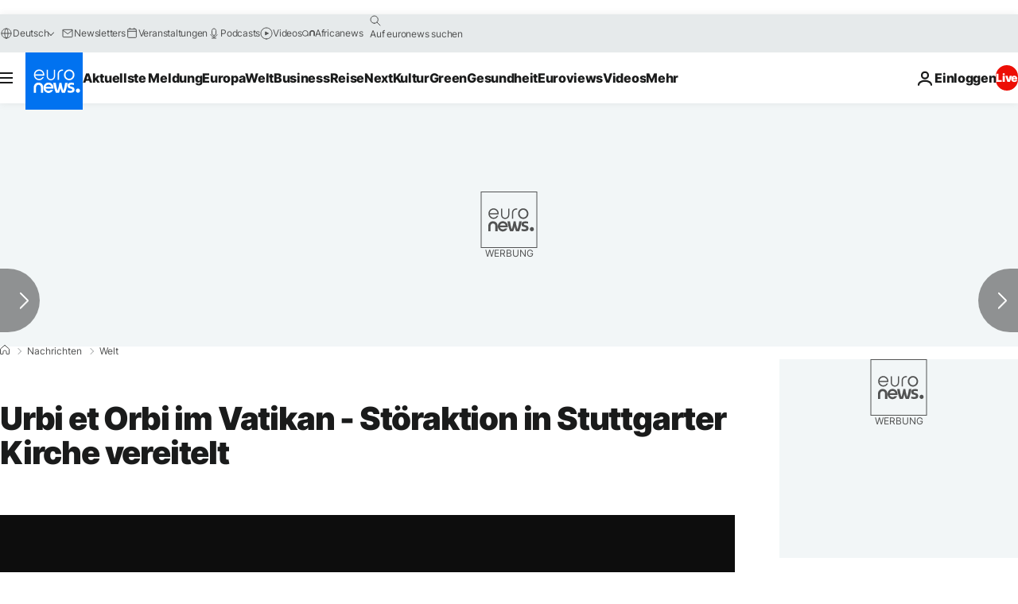

--- FILE ---
content_type: application/javascript
request_url: https://ml314.com/utsync.ashx?pub=&adv=&et=0&eid=84280&ct=js&pi=&fp=&clid=&if=0&ps=&cl=&mlt=&data=&&cp=https%3A%2F%2Fde.euronews.com%2F2022%2F12%2F25%2Furbi-et-orbi-im-vatikan-storaktion-in-stuttgarter-kirche-vereitelt&pv=1769177750983_lrmq9ta0z&bl=en-us@posix&cb=7127517&return=&ht=&d=&dc=&si=1769177750983_lrmq9ta0z&cid=&s=1280x720&rp=&v=2.8.0.252
body_size: 733
content:
_ml.setFPI('3658509876864745477');_ml.syncCallback({"es":true,"ds":true});_ml.processTag({ url: 'https://dpm.demdex.net/ibs:dpid=22052&dpuuid=3658509876864745477&redir=', type: 'img' });
_ml.processTag({ url: 'https://idsync.rlcdn.com/395886.gif?partner_uid=3658509876864745477', type: 'img' });
_ml.processTag({ url: 'https://match.adsrvr.org/track/cmf/generic?ttd_pid=d0tro1j&ttd_tpi=1', type: 'img' });
_ml.processTag({ url: 'https://ib.adnxs.com/getuid?https://ml314.com/csync.ashx%3Ffp=$UID%26person_id=3658509876864745477%26eid=2', type: 'img' });


--- FILE ---
content_type: application/xml
request_url: https://dmxleo.dailymotion.com/cdn/manifest/video/x8gmhik.m3u8?af=2%2C7%2C8%2C9&vv=1%2C2%2C3%2C4%2C5%2C6%2C7%2C8%2C11%2C12%2C13%2C14&mm=video%2Fmp4%2Cvideo%2Fwebm%2Caudio%2Fmp4%2Caudio%2Fmpeg%2Caudio%2Faac%2Caudio%2Fmpeg3%2Caudio%2Fmp3%2Caudio%2Fvnd.wave%2Caudio%2Fwav%2Caudio%2Fwave%2Caudio%2Fogg%2Caudio%2Fvorbis%2Cimage%2Fjpeg%2Cimage%2Fpng%2Cimage%2Fwebp%2Cimage%2Fsvg%2Bxml&cse=1jfljc8aba81baf98fd&rts=274431&rhv=1&cen=prod&cpi=xe2cka&cpt=player&rla=en&cpr=x9oog&eb=https%3A%2F%2Fde.euronews.com%2F2022%2F12%2F25%2Furbi-et-orbi-im-vatikan-storaktion-in-stuttgarter-kirche-vereitelt&ps=924x520&td=de.euronews.com&reader_gdpr_flag=0&reader_gdpr_consent=&gdpr_binary_consent=opt-out&gdpr_comes_from_infopack=0&reader_us_privacy=1---&vl=-1&ciid=1jfljc8aba81baf98fd_VMAP_0_0&cidx=0&sidx=0&vidIdx=0&omp=Dailymotion%2F1.0&omn=0&imal=1&uid_dm=98a757ed-e0be-0448-c52a-c2e6fbae6b4c&ccPremium=false&ccCustomParams=6458%252Fde_euronews_new%252Fnews%252Fnews%252Fworld%2Flng%253Dde%2526page%253Darticle%2526video%253Dtrue%2526isBreakingNews%253Dfalse%2526vertical%253Dnews%2526nws_id%253D2158020%2526nwsctr_id%253D7268410%2526article_type%253Dnormal%2526program%253Dworld%2526video_duration%253D60000%2526technical_tags%253Dvideo-auto-play%2526source%253Deuronews%2526themes%253Dnews%2526tags%253Dpapst%25252Crussische-invasion-der-ukraine%25252Cpapst-franziskus%25252Crom%25252Cvatikanstadt%2526player_type%253Ddailymotion&3pcb=0&rap=1&apo=monetization&pos=1&pbm=2
body_size: 3892
content:
<?xml version="1.0" encoding="UTF-8"?><vmap:VMAP xmlns:vmap="http://www.iab.net/videosuite/vmap" version="1.0"><vmap:AdBreak breakType="linear" breakId="preroll1" timeOffset="start"><vmap:AdSource id="preroll1"><vmap:VASTAdData><VAST version="3.0"><Ad><InLine><AdSystem>Leo</AdSystem><AdTitle>noad</AdTitle><Extensions><Extension type="dailymotion" source="dailymotion">{"noAd":{"reasonId":1106,"reason":"viewing context|bot-detected"},"inventoryId":"eb6d783c-6f67-4336-bf97-93249a2a0098"}</Extension></Extensions></InLine></Ad></VAST></vmap:VASTAdData></vmap:AdSource><vmap:Extensions><vmap:Extension type="dailymotion" source="dailymotion"><![CDATA[{"timeout":15000}]]></vmap:Extension></vmap:Extensions></vmap:AdBreak><vmap:AdBreak breakType="linear" breakId="preroll2" timeOffset="start"><vmap:AdSource id="preroll2"><vmap:AdTagURI templateType="vast3">https://dmxleo.dailymotion.com/cdn/manifest/video/x8gmhik.m3u8?auth=[base64]&amp;vv=1%2C2%2C3%2C4%2C5%2C6%2C7%2C8%2C11%2C12%2C13%2C14&amp;sec=1&amp;rts=274431&amp;rla=en&amp;reader.player=dailymotion&amp;plt=1&amp;cen=prod&amp;3pcb=0&amp;rhv=1&amp;reader_us_privacy=1---&amp;eb=https%3A%2F%2Fde.euronews.com%2F2022%2F12%2F25%2Furbi-et-orbi-im-vatikan-storaktion-in-stuttgarter-kirche-vereitelt&amp;dmngv=1.0&amp;dmng=Dailymotion&amp;cpt=player&amp;cpr=x9oog&amp;cpi=xe2cka&amp;battr=9%2C10%2C11%2C12%2C13%2C14%2C17&amp;apo=monetization&amp;pbm=2&amp;mm=video%2Fmp4%2Cvideo%2Fwebm%2Caudio%2Fmp4%2Caudio%2Fmpeg%2Caudio%2Faac%2Caudio%2Fmpeg3%2Caudio%2Fmp3%2Caudio%2Fvnd.wave%2Caudio%2Fwav%2Caudio%2Fwave%2Caudio%2Fogg%2Caudio%2Fvorbis%2Cimage%2Fjpeg%2Cimage%2Fpng%2Cimage%2Fwebp%2Cimage%2Fsvg%2Bxml&amp;lnrt=1&amp;dlvr=1%2C2&amp;cse=1jfljc8aba81baf98fd&amp;cbrs=1&amp;r=v</vmap:AdTagURI></vmap:AdSource><vmap:Extensions><vmap:Extension type="dailymotion" source="dailymotion"><![CDATA[{"timeout":15000}]]></vmap:Extension></vmap:Extensions></vmap:AdBreak><vmap:Extensions><vmap:Extension type="dailymotion" source="dmx"><![CDATA[{"asid":1009779}]]></vmap:Extension></vmap:Extensions></vmap:VMAP>